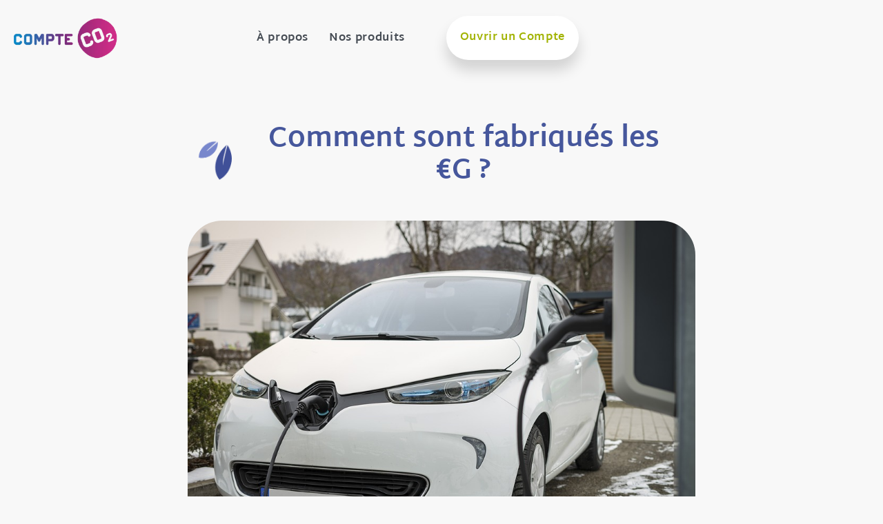

--- FILE ---
content_type: text/html; charset=utf-8
request_url: https://entreprise.compteepargneco2.com/article/comment-sont-fabriques-les-eg
body_size: 14421
content:
<!DOCTYPE html><html lang="fr"><head><meta charSet="utf-8"/><meta name="viewport" content="width=device-width, initial-scale=1.0, minimum-scale=1.0"/><meta name="author" content="Michaël Jeulin-Lagarrigue"/><meta property="og:title" content="Comment sont fabriqués les €G ? | Compte CO2"/><meta property="og:image" content="https://content.compteco2.com/wp-content/uploads/2019/08/electric-car-3935946_960_720.jpg"/><meta property="og:description" content="Un euro-vert, ou un €G, correspond à moins de CO2 dans l’atmosphère. Qui réduit, qui calcule et comment ?"/><meta property="og:url" content="https://compteco2.com/article/comment-sont-fabriques-les-eg"/><meta property="og:site_name" content="Compte CO2 - La Carte CO2, un outil de lutte pour la préservation du climat"/><meta property="og:type" content="website"/><meta property="og:locale" content="en_US"/><meta property="og:locale:alternate" content="fr_FR"/><meta property="og:website" content="https://compteco2.com/article/comment-sont-fabriques-les-eg"/><meta name="twitter:creator" content="@CompteCo2"/><meta name="twitter:image" content="https://content.compteco2.com/wp-content/uploads/2019/08/electric-car-3935946_960_720.jpg"/><meta name="twitter:card" content="summary"/><meta name="twitter:description" content="Un euro-vert, ou un €G, correspond à moins de CO2 dans l’atmosphère. Qui réduit, qui calcule et comment ?"/><meta name="twitter:title" content="Comment sont fabriqués les €G ? | Compte CO2"/><link rel="apple-touch-icon" sizes="180x180" href="/favicon-180x180.png"/><link rel="icon" type="image/png" sizes="32x32" href="/favicon-32x32.png"/><link rel="icon" type="image/png" sizes="16x16" href="/favicon-16x16.png"/><link rel="icon" type="image/x-icon" href="/favicon.ico"/><title>Comment sont fabriqués les €G ? | Compte CO2</title><script async="" src="https://www.googletagmanager.com/gtag/js?id=UA-23096875-1"></script><script>window.dataLayer = window.dataLayer || [];
function gtag(){dataLayer.push(arguments);}
gtag('js', new Date());
gtag('config', 'UA-23096875-1', { page_path: window.location.pathname });
</script><meta name="next-head-count" content="24"/><link rel="preload" href="/_next/static/css/02f6e58222eb2953.css" as="style"/><link rel="stylesheet" href="/_next/static/css/02f6e58222eb2953.css" data-n-g=""/><noscript data-n-css=""></noscript><script defer="" nomodule="" src="/_next/static/chunks/polyfills-c67a75d1b6f99dc8.js"></script><script src="/_next/static/chunks/webpack-3dad41464b7c1ed4.js" defer=""></script><script src="/_next/static/chunks/framework-5f4595e5518b5600.js" defer=""></script><script src="/_next/static/chunks/main-88478db4e83fa4a7.js" defer=""></script><script src="/_next/static/chunks/pages/_app-ad613b21c4d2e36e.js" defer=""></script><script src="/_next/static/chunks/cb1608f2-e98a29d701ffb405.js" defer=""></script><script src="/_next/static/chunks/245-f20216fc6c33b3b8.js" defer=""></script><script src="/_next/static/chunks/196-ceb3ef5facda9c87.js" defer=""></script><script src="/_next/static/chunks/839-f643d57be86d23df.js" defer=""></script><script src="/_next/static/chunks/pages/article/%5Bslug%5D-732bb532dd590545.js" defer=""></script><script src="/_next/static/pjcSH7bkQiLfSOM3EUICn/_buildManifest.js" defer=""></script><script src="/_next/static/pjcSH7bkQiLfSOM3EUICn/_ssgManifest.js" defer=""></script></head><body><div id="__next" data-reactroot=""><div class="p-0 container-fluid"><nav class="navbar-h navbar navbar-expand-md navbar-light bg-transparent"><a href="/" class="align-middle navbar-brand"><span style="box-sizing:border-box;display:inline-block;overflow:hidden;width:initial;height:initial;background:none;opacity:1;border:0;margin:0;padding:0;position:relative;max-width:100%"><span style="box-sizing:border-box;display:block;width:initial;height:initial;background:none;opacity:1;border:0;margin:0;padding:0;max-width:100%"><img style="display:block;max-width:100%;width:initial;height:initial;background:none;opacity:1;border:0;margin:0;padding:0" alt="" aria-hidden="true" src="data:image/svg+xml,%3csvg%20xmlns=%27http://www.w3.org/2000/svg%27%20version=%271.1%27%20width=%27150%27%20height=%2760%27/%3e"/></span><img alt="Compte CO2 - Logo" src="[data-uri]" decoding="async" data-nimg="intrinsic" class="d-inline-block align-middle" style="position:absolute;top:0;left:0;bottom:0;right:0;box-sizing:border-box;padding:0;border:none;margin:auto;display:block;width:0;height:0;min-width:100%;max-width:100%;min-height:100%;max-height:100%"/><noscript><img alt="Compte CO2 - Logo" srcSet="/_next/image?url=%2Fcco2.png&amp;w=256&amp;q=75 1x, /_next/image?url=%2Fcco2.png&amp;w=384&amp;q=75 2x" src="/_next/image?url=%2Fcco2.png&amp;w=384&amp;q=75" decoding="async" data-nimg="intrinsic" style="position:absolute;top:0;left:0;bottom:0;right:0;box-sizing:border-box;padding:0;border:none;margin:auto;display:block;width:0;height:0;min-width:100%;max-width:100%;min-height:100%;max-height:100%" class="d-inline-block align-middle" loading="lazy"/></noscript></span> </a><button aria-controls="navbar-h-scroll" type="button" aria-label="Toggle navigation" class="navbar-toggler collapsed"><span class="navbar-toggler-icon"></span></button><div class="navbar-h-menu navbar-collapse collapse" id="navbar-h-scroll"><a href="/about" class="navbar-h-link nav-link">À propos</a><a href="/products" class="navbar-h-link nav-link">Nos produits</a><a href="/mobile-application" title="Ouvrir un Compte" role="button" tabindex="0" class="navbar-h-link navbar-h-btn btn btn-primary">Ouvrir un Compte</a></div></nav><style type="text/css">
        .navbar-h {
          min-height: 80px;
          padding: 20px;
          z-index: 10;
        }
        #navbar-h-scroll {
          border-radius: 18px;
          background-color: antiquewhite;
        }
        .navbar-h-link {
          font-size: 1em;
          font-weight: bold;
          letter-spacing: 0.64px;
          color: #444A52;
          text-align: center;
          max-width: 150px;
          margin: auto;
        }
        .navbar-h-link.active {
          color: #405098;
          border-bottom: 3px solid #405098;
        }
        .navbar-h-btn {
          color: #A2B302;
          background: #FFFFFF;
          box-shadow: 0px 15px 20px #00000027;
          border-radius: 50px;
          border: none;
          font-size: 1em;
          font-weight: bold;
          margin-bottom: 20px !important;
          padding: 20px;
          max-width: unset;
          width: 80%;
          margin-left: 10%;
        }
        .navbar-h-btn:hover {
          background: #FFFFFF;
          color: #405098;
        }
        .navbar-h-btn:focus {
          background: #FFFFFF;
          color: #A2B302;
          opacity: 0.6;
        }
        @media (min-width: 767px) {
          #navbar-h-scroll {
            display: inline-block !important;
            background-color: transparent;
          }
          .navbar-h-menu-home {
            margin-left: 10%;
          }
          .navbar-h-menu {
            margin-left: 15%;
          }
          .navbar-h-link {
            display: inline-block;
            margin-right: 30px;
          }
          .navbar-h-btn {
            width: unset;
            margin-bottom: 0 !important;
            margin-left: 30px !important;
          }
        }
    </style><div class="focus container"><article><div class="h-headband center container-fluid"><img alt="Compte CO2 - Headband Illustration" src="/assets/images/ornaments/headband-flower-center.png" class="h-headband-background center" width="64" height="64"/><h1 class="">Comment sont fabriqués les €G ?</h1></div><style type="text/css">
        div.h-headband {
          min-height: 180px;
          margin-top: 30px;
          position: relative;
          display:flex;
          align-items: center;
        }
        div.h-headband.center {
          justify-content: center;
          text-align: center;
        }
        div.h-headband.left { justify-content: flex-start; }
        div.h-headband.right { justify-content: flex-end; }

        img.h-headband-background {
          z-index: 10;
        }
        img.h-headband-background.left {
          position: absolute;
          top: 0px,
          left: 0px;
        }
        img.h-headband-background.center {

        }
        img.h-headband-background.right {
          position: absolute;
          top: 0px,
          right: 0px;
        }

        .h-headband h1 {
          max-width: 960px;
          color: #46579C;
        }

        .h-headband.left h1
        {
          max-width: 450px;
          margin-left: 160px;
        }

        .h-headband.right h1
        {
          max-width: 450px;
          margin-right: 160px;
        }
      </style><img class="img-rounded" src="https://content.compteco2.com/wp-content/uploads/2019/08/electric-car-3935946_960_720.jpg" style="width:100%"/><div class="taglist-wrap container"><ul class="taglist-list"><a href="/category/euros-verts"><li class="taglist-item">€G</li></a><a href="/category/banque"><li class="taglist-item">Banque</li></a><a href="/category/changement-climatique"><li class="taglist-item">Changement Climatique</li></a><a href="/category/economie"><li class="taglist-item">Économie</li></a><a href="/category/monnaie"><li class="taglist-item">Monnaie</li></a></ul></div><style type="text/css">
          .taglist-wrap {
            margin: 30px 0 40px 0;
            padding: 0;
          }
          .taglist-list {
            list-style-type: none;
            margin: 0;
            padding: 0;
            overflow: hidden;
          }
          .taglist-list &gt; a {
            text-decoration: none;
            color: #7887CC;
          }
          .taglist-item {
            background-color: white;
            color: #7887CC;
            float: left;
            text-align: center;
            border-radius: 13px;
            margin-right: 20px;
            margin-top: 20px;
            font: normal normal 600 14px/25px Martel Sans;
            padding: 16px;
          }
      </style><h2><strong>Qui réduit ses émissions de CO2 et fabrique les €G ?</strong></h2>
<p><strong>Toutes les entreprises</strong> qui ne sont pas soumises aux mécanismes des quotas de CO2, et t<strong>ous les ménages</strong> peuvent calculer leurs réductions d’émissions de CO2. Vous pouvez donc <strong>vous aussi</strong> générer des €G ! Pour cela il vous suffit de vous rendre sur <a href="/article/carbon-bonus">le bilan CO2.</a></p>
<h2><strong>Comment et qui calcule les réductions d’émissions de CO2 ?</strong></h2>
<p>Le calcul est fait sur le <strong>périmètre</strong> de votre logement, et de vos voitures uniquement. Les déchets, l’alimentation, les vols en avion ou en train ne sont par conséquent pas pris en compte.</p>
<p>Le calcul porte bien en revanche sur la totalité de vos émissions bâtiment <span style="color:#ff0000"><strong>+</strong></span> transport, ce qui veut dire que si vous réduisez vos émissions sur un secteur, et les augmentez sur un autre, <strong>le résultat final</strong> peut ne pas faire apparaître de réductions d’émissions de CO2.</p>
<p>Le calcul est <strong>individuel</strong> et basé sur vos <strong>consommations réelles</strong>. Il faudra donc justifier de vos consommations d’énergie en produisant les justificatifs de ces consommations (facture d’achat de fioul ou de gaz pour la maison, contrôle technique et facture d’entretien pour les voiture).</p>
<p>La méthodologie décrit en détail le calcul. Elle justifie aussi le choix de la méthode de calcul.</p>
<p>Pour que l&#x27;impact sur le climat soit efficace,  la méthodologie a été <strong>approuvée</strong> en 2012 par la la Convention-cadre des Nations unies sur les changements climatiques (<a href="https://unfccc.int/fr" target="_blank" rel="noopener noreferrer">CCNUCC</a>) dans le cadre du protocole de Kyoto, et par l’<strong>Etat français</strong> (les administrations DGEnergieClimat et DGTrésor) dans le cadre de la loi sur les projets domestiques.</p>
<p>La méthodologie est disponible sur le site du <a href="https://www.ecologique-solidaire.gouv.fr/sites/default/files/M%C3%A9thodologie%20exp%C3%A9rimentale%20pour%20les%20foyers%20fiscaux%20et%20entreprises%20du%20secteur%20tertiaire%20modifiant%20leur%20mode%20de%20consommation%20en%20vue%20de%20r%C3%A9duire%20leurs%20%C3%A9missions%20de%20CO2.pdf" target="_blank" rel="noopener noreferrer">ministère de la transition écologique</a> et sur <a href="https://ji.unfccc.int/JIITLProject/DB/GMGWRMNOYGCDK2S9ISWRHLO0T54CT1/details" target="_blank" rel="noopener noreferrer">le site de la CCNUCC</a>.</p>
<p>Le calcul est réalisé par les équipes de Compte CO2. A terme, le calcul sera en plus vérifié par un auditeur indépendant agréé par la CCNUCC.</p>
<p>Après calcul, pour chaque tonne de CO2 en moins dans l&#x27;atmosphère, 44.60 €G sont créés et sont crédités sur le Compte CO2 du ménage.</p>
<p>N’hésitez pas à nous contacter pour plus d’information à contact@compteco2.com</p>
</article><div class="h-headband center container-fluid"><img alt="Compte CO2 - Headband Illustration" src="/assets/images/ornaments/headband-flower-center.png" class="h-headband-background center" width="64" height="64"/><h1 class="">Cela peut vous intéresser</h1></div><style type="text/css">
        div.h-headband {
          min-height: 180px;
          margin-top: 30px;
          position: relative;
          display:flex;
          align-items: center;
        }
        div.h-headband.center {
          justify-content: center;
          text-align: center;
        }
        div.h-headband.left { justify-content: flex-start; }
        div.h-headband.right { justify-content: flex-end; }

        img.h-headband-background {
          z-index: 10;
        }
        img.h-headband-background.left {
          position: absolute;
          top: 0px,
          left: 0px;
        }
        img.h-headband-background.center {

        }
        img.h-headband-background.right {
          position: absolute;
          top: 0px,
          right: 0px;
        }

        .h-headband h1 {
          max-width: 960px;
          color: #46579C;
        }

        .h-headband.left h1
        {
          max-width: 450px;
          margin-left: 160px;
        }

        .h-headband.right h1
        {
          max-width: 450px;
          margin-right: 160px;
        }
      </style><div style="margin-top:50px;margin-bottom:50px" class="listflex-wrap container"><ul class="listflex-list"><li class="listflex-item" data-id="0"><div class="h-card-img-wrap container"><img alt="Compte CO2 - ???" src="/assets/images/icons/coins/eg.png" width="185" height="185" class="h-card-img-icon"/><div class="h-card-img card"><div class="h-card-img-body card-body"><div class="card-title h5">Comment fonctionnent les euros-verts ?</div></div><div class="h-card-img-footer card-footer"><a href="/green-euro" title="Découvrir" role="button" tabindex="0" class="btn-main btn btn-primary">Découvrir</a></div></div></div><style type="text/css">
          .h-card-img-wrap {
            width: 365px;
            min-height: 335px;
            position: relative;
            margin-top: 20px;
            border: 0;
          }
          .h-card-img {
            background: #FFFFFF 0% 0% no-repeat padding-box;
            width: 100%;
            height: 100%;
            min-height: 300px;
            padding: 70px 20px 20px 20px;
            border-radius: 38px;
            text-align: center;
            border: 0;
          }
          .h-card-img .btn-main {
            width: 260px;
          }
          .h-card-img-header {
            background-color: transparent;
            border: 0;
          }
          .h-card-img-icon {
            position: absolute;
            left: 97px;
            top: -97px;
            z-index: 10;
          }
          .h-card-img-body {
            font: normal normal 300 28px/32px Martel Sans;
            color: #444A52;
            display : flex;
            align-items : center;
          }
          .h-card-img-footer {
            background-color: transparent;
            border: 0;
          }
          .p-sub {
            font: normal normal 300 13px/32px Martel Sans !important;
          }
      </style></li><li class="listflex-item" data-id="1"><div class="h-card-img-wrap container"><img alt="Compte CO2 - Objectifs" src="/assets/images/icons/coins/rocket.png" width="185" height="185" class="h-card-img-icon"/><div class="h-card-img card"><div class="h-card-img-body card-body"><div class="card-title h5">Nos objectifs et nos limites</div></div><div class="h-card-img-footer card-footer"><a href="/currency" title="Découvrir" role="button" tabindex="0" class="btn-main btn btn-primary">Découvrir</a></div></div></div><style type="text/css">
          .h-card-img-wrap {
            width: 365px;
            min-height: 335px;
            position: relative;
            margin-top: 20px;
            border: 0;
          }
          .h-card-img {
            background: #FFFFFF 0% 0% no-repeat padding-box;
            width: 100%;
            height: 100%;
            min-height: 300px;
            padding: 70px 20px 20px 20px;
            border-radius: 38px;
            text-align: center;
            border: 0;
          }
          .h-card-img .btn-main {
            width: 260px;
          }
          .h-card-img-header {
            background-color: transparent;
            border: 0;
          }
          .h-card-img-icon {
            position: absolute;
            left: 97px;
            top: -97px;
            z-index: 10;
          }
          .h-card-img-body {
            font: normal normal 300 28px/32px Martel Sans;
            color: #444A52;
            display : flex;
            align-items : center;
          }
          .h-card-img-footer {
            background-color: transparent;
            border: 0;
          }
          .p-sub {
            font: normal normal 300 13px/32px Martel Sans !important;
          }
      </style></li></ul></div><style type="text/css">
          .listflex-wrap {
            padding: 0;
          }
          .listflex-list {
            list-style-type: none;
            margin: 0;
            padding: 0;
            display: flex;
            flex-wrap: wrap;
            justify-content: space-between;
            flex-direction: row;
          }
          .listflex-item {
            position: relative;
            margin: auto;
            margin-top: 40px;
          }
          .listflex-btn-more {
            margin-top: 60px;
            min-width: 350px;
          }
      </style></div><footer class="footer-site" style="position:relative"><img alt="Compte CO2 - Footer Flower Illustration" src="/assets/images/ornaments/flower-blue-left.png" width="150" height="245" style="position:absolute;bottom:0px;right:0px"/><div class="footer-row row"><div style="margin-top:20px" class="col-md-4 col-12"><h6>Compte CO2</h6><div class="row"><div class="col-md-6 col-6"><div class="footer-links"><div class="footer-links"><a href="/card">Carte de paiement</a></div><div class="footer-links"><a href="/carbon-premium">Prime CO2</a></div><div class="footer-links"><a href="/loan">Prêt CO2</a></div><div class="footer-links"><a href="/green-euro">Euros verts</a></div></div></div><div class="col-md-4 col-6"><div class="footer-links"><div class="footer-links"><a href="/article">Articles</a></div><div class="footer-links"><a href="/category">Catégories</a></div><div class="footer-links"><a href="/about">À propos</a></div><div class="footer-links"><a href="/contact">Contact</a></div><div class="footer-links"><a href="/fortesie-delete-account">Aide</a></div></div></div><div style="margin-top:20px" class="footer-links container-fluid"><a href="/article" class="d-none"><span style="box-sizing:border-box;display:inline-block;overflow:hidden;width:initial;height:initial;background:none;opacity:1;border:0;margin:0;padding:0;position:relative;max-width:100%"><span style="box-sizing:border-box;display:block;width:initial;height:initial;background:none;opacity:1;border:0;margin:0;padding:0;max-width:100%"><img style="display:block;max-width:100%;width:initial;height:initial;background:none;opacity:1;border:0;margin:0;padding:0" alt="" aria-hidden="true" src="data:image/svg+xml,%3csvg%20xmlns=%27http://www.w3.org/2000/svg%27%20version=%271.1%27%20width=%2764%27%20height=%2764%27/%3e"/></span><img alt="Change langugage" src="[data-uri]" decoding="async" data-nimg="intrinsic" style="position:absolute;top:0;left:0;bottom:0;right:0;box-sizing:border-box;padding:0;border:none;margin:auto;display:block;width:0;height:0;min-width:100%;max-width:100%;min-height:100%;max-height:100%"/><noscript><img alt="Change langugage" srcSet="/_next/image?url=%2Fassets%2Fimages%2Fflag%2Ffr.png&amp;w=64&amp;q=75 1x, /_next/image?url=%2Fassets%2Fimages%2Fflag%2Ffr.png&amp;w=128&amp;q=75 2x" src="/_next/image?url=%2Fassets%2Fimages%2Fflag%2Ffr.png&amp;w=128&amp;q=75" decoding="async" data-nimg="intrinsic" style="position:absolute;top:0;left:0;bottom:0;right:0;box-sizing:border-box;padding:0;border:none;margin:auto;display:block;width:0;height:0;min-width:100%;max-width:100%;min-height:100%;max-height:100%" loading="lazy"/></noscript></span></a><a href="/en/article" class="cursor"><span style="box-sizing:border-box;display:inline-block;overflow:hidden;width:initial;height:initial;background:none;opacity:1;border:0;margin:0;padding:0;position:relative;max-width:100%"><span style="box-sizing:border-box;display:block;width:initial;height:initial;background:none;opacity:1;border:0;margin:0;padding:0;max-width:100%"><img style="display:block;max-width:100%;width:initial;height:initial;background:none;opacity:1;border:0;margin:0;padding:0" alt="" aria-hidden="true" src="data:image/svg+xml,%3csvg%20xmlns=%27http://www.w3.org/2000/svg%27%20version=%271.1%27%20width=%2764%27%20height=%2764%27/%3e"/></span><img alt="Change langugage" src="[data-uri]" decoding="async" data-nimg="intrinsic" style="position:absolute;top:0;left:0;bottom:0;right:0;box-sizing:border-box;padding:0;border:none;margin:auto;display:block;width:0;height:0;min-width:100%;max-width:100%;min-height:100%;max-height:100%"/><noscript><img alt="Change langugage" srcSet="/_next/image?url=%2Fassets%2Fimages%2Fflag%2Fen.png&amp;w=64&amp;q=75 1x, /_next/image?url=%2Fassets%2Fimages%2Fflag%2Fen.png&amp;w=128&amp;q=75 2x" src="/_next/image?url=%2Fassets%2Fimages%2Fflag%2Fen.png&amp;w=128&amp;q=75" decoding="async" data-nimg="intrinsic" style="position:absolute;top:0;left:0;bottom:0;right:0;box-sizing:border-box;padding:0;border:none;margin:auto;display:block;width:0;height:0;min-width:100%;max-width:100%;min-height:100%;max-height:100%" loading="lazy"/></noscript></span></a></div></div></div><div style="margin-top:20px" class="col-md-4 col-6"><h6>Blog</h6><h5>Comment fonctionne l&#x27;Euro-Vert ?</h5><p>La monnaie euro-vert est une innovation monétaire dédiée à lutter contre le changement climatique. Un euro-vert est toujours adossé à une réduction d&#x27;émissions de CO2, ce qui garanti son efficacité climatique. On vous explique comment fonctionne l&#x27;euro-vert.</p><div style="display:inline" class="btn-arrow-label container"><a class="footer-links" href="/article">Nos articles</a></div></div><div style="margin-top:20px" class="col-md-3 col-6"><h6>Contact</h6><p><svg aria-hidden="true" focusable="false" data-prefix="fas" data-icon="map-marker-alt" class="svg-inline--fa fa-map-marker-alt icon-left" role="img" xmlns="http://www.w3.org/2000/svg" viewBox="0 0 384 512"><path fill="currentColor" d="M172.268 501.67C26.97 291.031 0 269.413 0 192 0 85.961 85.961 0 192 0s192 85.961 192 192c0 77.413-26.97 99.031-172.268 309.67-9.535 13.774-29.93 13.773-39.464 0zM192 272c44.183 0 80-35.817 80-80s-35.817-80-80-80-80 35.817-80 80 35.817 80 80 80z"></path></svg>Adresse : 65 place Nicolas Copernic 29280 Plouzané</p><p><svg aria-hidden="true" focusable="false" data-prefix="fas" data-icon="envelope" class="svg-inline--fa fa-envelope icon-left" role="img" xmlns="http://www.w3.org/2000/svg" viewBox="0 0 512 512"><path fill="currentColor" d="M502.3 190.8c3.9-3.1 9.7-.2 9.7 4.7V400c0 26.5-21.5 48-48 48H48c-26.5 0-48-21.5-48-48V195.6c0-5 5.7-7.8 9.7-4.7 22.4 17.4 52.1 39.5 154.1 113.6 21.1 15.4 56.7 47.8 92.2 47.6 35.7.3 72-32.8 92.3-47.6 102-74.1 131.6-96.3 154-113.7zM256 320c23.2.4 56.6-29.2 73.4-41.4 132.7-96.3 142.8-104.7 173.4-128.7 5.8-4.5 9.2-11.5 9.2-18.9v-19c0-26.5-21.5-48-48-48H48C21.5 64 0 85.5 0 112v19c0 7.4 3.4 14.3 9.2 18.9 30.6 23.9 40.7 32.4 173.4 128.7 16.8 12.2 50.2 41.8 73.4 41.4z"></path></svg>Email : contact@compteco2.com</p><div style="margin-top:20px;justify-content:start" class="listflex-wrap container"><ul class="listflex-list"><li class="listflex-item" data-id="0"><div class="social-icons"><a class="twitter" href="https://twitter.com/compteco2" title="Suivez Compte CO2 sur Twitter" target="_blank" rel="noreferrer"><span style="box-sizing:border-box;display:inline-block;overflow:hidden;width:initial;height:initial;background:none;opacity:1;border:0;margin:0;padding:0;position:relative;max-width:100%"><span style="box-sizing:border-box;display:block;width:initial;height:initial;background:none;opacity:1;border:0;margin:0;padding:0;max-width:100%"><img style="display:block;max-width:100%;width:initial;height:initial;background:none;opacity:1;border:0;margin:0;padding:0" alt="" aria-hidden="true" src="data:image/svg+xml,%3csvg%20xmlns=%27http://www.w3.org/2000/svg%27%20version=%271.1%27%20width=%2764%27%20height=%2764%27/%3e"/></span><img alt="Compte CO2 - Twitter" src="[data-uri]" decoding="async" data-nimg="intrinsic" style="position:absolute;top:0;left:0;bottom:0;right:0;box-sizing:border-box;padding:0;border:none;margin:auto;display:block;width:0;height:0;min-width:100%;max-width:100%;min-height:100%;max-height:100%"/><noscript><img alt="Compte CO2 - Twitter" srcSet="/_next/image?url=%2Fassets%2Fimages%2Ficons%2Fsocial%2Ftwitter.png&amp;w=64&amp;q=75 1x, /_next/image?url=%2Fassets%2Fimages%2Ficons%2Fsocial%2Ftwitter.png&amp;w=128&amp;q=75 2x" src="/_next/image?url=%2Fassets%2Fimages%2Ficons%2Fsocial%2Ftwitter.png&amp;w=128&amp;q=75" decoding="async" data-nimg="intrinsic" style="position:absolute;top:0;left:0;bottom:0;right:0;box-sizing:border-box;padding:0;border:none;margin:auto;display:block;width:0;height:0;min-width:100%;max-width:100%;min-height:100%;max-height:100%" loading="lazy"/></noscript></span></a></div></li><li class="listflex-item" data-id="1"><div class="social-icons"><a class="linkedin" href="https://www.linkedin.com/company/compteco2" title="Suivez Compte CO2 sur Linkedin" target="_blank" rel="noreferrer"><span style="box-sizing:border-box;display:inline-block;overflow:hidden;width:initial;height:initial;background:none;opacity:1;border:0;margin:0;padding:0;position:relative;max-width:100%"><span style="box-sizing:border-box;display:block;width:initial;height:initial;background:none;opacity:1;border:0;margin:0;padding:0;max-width:100%"><img style="display:block;max-width:100%;width:initial;height:initial;background:none;opacity:1;border:0;margin:0;padding:0" alt="" aria-hidden="true" src="data:image/svg+xml,%3csvg%20xmlns=%27http://www.w3.org/2000/svg%27%20version=%271.1%27%20width=%2764%27%20height=%2764%27/%3e"/></span><img alt="Compte CO2 - Linkedin" src="[data-uri]" decoding="async" data-nimg="intrinsic" style="position:absolute;top:0;left:0;bottom:0;right:0;box-sizing:border-box;padding:0;border:none;margin:auto;display:block;width:0;height:0;min-width:100%;max-width:100%;min-height:100%;max-height:100%"/><noscript><img alt="Compte CO2 - Linkedin" srcSet="/_next/image?url=%2Fassets%2Fimages%2Ficons%2Fsocial%2Flinkedin.png&amp;w=64&amp;q=75 1x, /_next/image?url=%2Fassets%2Fimages%2Ficons%2Fsocial%2Flinkedin.png&amp;w=128&amp;q=75 2x" src="/_next/image?url=%2Fassets%2Fimages%2Ficons%2Fsocial%2Flinkedin.png&amp;w=128&amp;q=75" decoding="async" data-nimg="intrinsic" style="position:absolute;top:0;left:0;bottom:0;right:0;box-sizing:border-box;padding:0;border:none;margin:auto;display:block;width:0;height:0;min-width:100%;max-width:100%;min-height:100%;max-height:100%" loading="lazy"/></noscript></span></a></div></li><li class="listflex-item" data-id="2"><div class="social-icons"><a class="facebook" href="https://www.facebook.com/CompteCO2" title="Suivez Compte CO2 sur  Facebook" target="_blank" rel="noreferrer"><span style="box-sizing:border-box;display:inline-block;overflow:hidden;width:initial;height:initial;background:none;opacity:1;border:0;margin:0;padding:0;position:relative;max-width:100%"><span style="box-sizing:border-box;display:block;width:initial;height:initial;background:none;opacity:1;border:0;margin:0;padding:0;max-width:100%"><img style="display:block;max-width:100%;width:initial;height:initial;background:none;opacity:1;border:0;margin:0;padding:0" alt="" aria-hidden="true" src="data:image/svg+xml,%3csvg%20xmlns=%27http://www.w3.org/2000/svg%27%20version=%271.1%27%20width=%2764%27%20height=%2764%27/%3e"/></span><img alt="Compte CO2 - Facebook" src="[data-uri]" decoding="async" data-nimg="intrinsic" style="position:absolute;top:0;left:0;bottom:0;right:0;box-sizing:border-box;padding:0;border:none;margin:auto;display:block;width:0;height:0;min-width:100%;max-width:100%;min-height:100%;max-height:100%"/><noscript><img alt="Compte CO2 - Facebook" srcSet="/_next/image?url=%2Fassets%2Fimages%2Ficons%2Fsocial%2Ffacebook.png&amp;w=64&amp;q=75 1x, /_next/image?url=%2Fassets%2Fimages%2Ficons%2Fsocial%2Ffacebook.png&amp;w=128&amp;q=75 2x" src="/_next/image?url=%2Fassets%2Fimages%2Ficons%2Fsocial%2Ffacebook.png&amp;w=128&amp;q=75" decoding="async" data-nimg="intrinsic" style="position:absolute;top:0;left:0;bottom:0;right:0;box-sizing:border-box;padding:0;border:none;margin:auto;display:block;width:0;height:0;min-width:100%;max-width:100%;min-height:100%;max-height:100%" loading="lazy"/></noscript></span></a></div></li></ul></div><style type="text/css">
          .listflex-wrap {
            padding: 0;
          }
          .listflex-list {
            list-style-type: none;
            margin: 0;
            padding: 0;
            display: flex;
            flex-wrap: wrap;
            justify-content: space-between;
            flex-direction: row;
          }
          .listflex-item {
            position: relative;
            margin: auto;
            margin-top: 40px;
          }
          .listflex-btn-more {
            margin-top: 60px;
            min-width: 350px;
          }
      </style></div></div><div style="text-align:center;margin-top:20px" class="footer-links container-fluid"><a href="/pol-data">Données Personnelles</a> <!-- -->-<!-- --> <a href="/assets/docs/cgu.pdf" target="_blank" rel="noopener noreferrer">CGU</a> </div></footer><style type="text/css">
      .footer-site
      {
        background-color: #EFECEC;
        padding: 40px 60px 60px 60px;
        font-size: 15px;
        line-height: 24px;
        color: #737373;
        margin-top: 60px;
      }
      .footer-site h6
      {
        color: black;
        font: normal normal 600 20px/26px Martel Sans;
        letter-spacing: 0px;
        color: #444A52;
      }
      .footer-site h5
      {
        font: normal normal 600 17px/26px Martel Sans;
        color: #A2B302;
      }
      .footer-site p
      {
        text-align: left;
        font: normal normal normal 13px/18px Martel Sans;
        letter-spacing: 0px;
        color: #444A52;
      }
      .footer-links a {
        font: normal normal normal 14px/28px Martel Sans;
        color:#A2B302;
        text-decoration:none;
      }
      .footer-links a:hover
      {
        color:#405098;
        text-decoration:none;
      }
      .footer-links a:focus
      {
        color:#A2B302;
        opacity: 0.6;
      }
      .footer-links
      {
        padding-left:0;
        list-style:none
      }

      .icon-left {
        width: 20px;
        height: 20px;
        margin-right: 5px;
        color: #A2B302;
      }

      .footer-links.inline li { display:inline-block }
      .footer-site .social-icons {
        margin-top: 30px;
        text-align:left ;
      }
      .footer-site .social-icons a
      {
        width:40px;
        height:40px;
        line-height:40px;
        margin-left:6px;
        margin-right:0
      }
      .footer-site .social-icons a:hover
      {
        color: blue;
        color: #9cadf1;
      }
    </style></div></div><script id="__NEXT_DATA__" type="application/json">{"props":{"pageProps":{"article":{"author":"Jean Luc Baradat","categories":[{"name":"€G","link":"/category/euros-verts"},{"name":"Banque","link":"/category/banque"},{"name":"Changement Climatique","link":"/category/changement-climatique"},{"name":"Économie","link":"/category/economie"},{"name":"Monnaie","link":"/category/monnaie"}],"content":"\u003ch2\u003e\u003cstrong\u003eQui réduit ses émissions de CO2 et fabrique les €G ?\u003c/strong\u003e\u003c/h2\u003e\n\u003cp\u003e\u003cstrong\u003eToutes les entreprises\u003c/strong\u003e qui ne sont pas soumises aux mécanismes des quotas de CO2, et t\u003cstrong\u003eous les ménages\u003c/strong\u003e peuvent calculer leurs réductions d’émissions de CO2. Vous pouvez donc \u003cstrong\u003evous aussi\u003c/strong\u003e générer des €G ! Pour cela il vous suffit de vous rendre sur \u003cLinkT href=\"/article/carbon-bonus\"\u003ele bilan CO2.\u003c/LinkT\u003e\u003c/p\u003e\n\u003ch2\u003e\u003cstrong\u003eComment et qui calcule les réductions d’émissions de CO2 ?\u003c/strong\u003e\u003c/h2\u003e\n\u003cp\u003eLe calcul est fait sur le \u003cstrong\u003epérimètre\u003c/strong\u003e de votre logement, et de vos voitures uniquement. Les déchets, l’alimentation, les vols en avion ou en train ne sont par conséquent pas pris en compte.\u003c/p\u003e\n\u003cp\u003eLe calcul porte bien en revanche sur la totalité de vos émissions bâtiment \u003cspan style=\"color: #ff0000;\"\u003e\u003cstrong\u003e+\u003c/strong\u003e\u003c/span\u003e transport, ce qui veut dire que si vous réduisez vos émissions sur un secteur, et les augmentez sur un autre, \u003cstrong\u003ele résultat final\u003c/strong\u003e peut ne pas faire apparaître de réductions d’émissions de CO2.\u003c/p\u003e\n\u003cp\u003eLe calcul est \u003cstrong\u003eindividuel\u003c/strong\u003e et basé sur vos \u003cstrong\u003econsommations réelles\u003c/strong\u003e. Il faudra donc justifier de vos consommations d’énergie en produisant les justificatifs de ces consommations (facture d’achat de fioul ou de gaz pour la maison, contrôle technique et facture d’entretien pour les voiture).\u003c/p\u003e\n\u003cp\u003eLa méthodologie décrit en détail le calcul. Elle justifie aussi le choix de la méthode de calcul.\u003c/p\u003e\n\u003cp\u003ePour que l'impact sur le climat soit efficace,  la méthodologie a été \u003cstrong\u003eapprouvée\u003c/strong\u003e en 2012 par la la Convention-cadre des Nations unies sur les changements climatiques (\u003cLinkT href=\"https://unfccc.int/fr\"\u003eCCNUCC\u003c/LinkT\u003e) dans le cadre du protocole de Kyoto, et par l’\u003cstrong\u003eEtat français\u003c/strong\u003e (les administrations DGEnergieClimat et DGTrésor) dans le cadre de la loi sur les projets domestiques.\u003c/p\u003e\n\u003cp\u003eLa méthodologie est disponible sur le site du \u003cLinkT href=\"https://www.ecologique-solidaire.gouv.fr/sites/default/files/M%C3%A9thodologie%20exp%C3%A9rimentale%20pour%20les%20foyers%20fiscaux%20et%20entreprises%20du%20secteur%20tertiaire%20modifiant%20leur%20mode%20de%20consommation%20en%20vue%20de%20r%C3%A9duire%20leurs%20%C3%A9missions%20de%20CO2.pdf\"\u003eministère de la transition écologique\u003c/LinkT\u003e et sur \u003cLinkT href=\"https://ji.unfccc.int/JIITLProject/DB/GMGWRMNOYGCDK2S9ISWRHLO0T54CT1/details\"\u003ele site de la CCNUCC\u003c/LinkT\u003e.\u003c/p\u003e\n\u003cp\u003eLe calcul est réalisé par les équipes de Compte CO2. A terme, le calcul sera en plus vérifié par un auditeur indépendant agréé par la CCNUCC.\u003c/p\u003e\n\u003cp\u003eAprès calcul, pour chaque tonne de CO2 en moins dans l'atmosphère, 44.60 €G sont créés et sont crédités sur le Compte CO2 du ménage.\u003c/p\u003e\n\u003cp\u003eN’hésitez pas à nous contacter pour plus d’information à contact@compteco2.com\u003c/p\u003e\n","date":"2019-08-23T10:13:21+00:00","excerpt":"Un euro-vert, ou un €G, correspond à moins de CO2 dans l’atmosphère. Qui réduit, qui calcule et comment ?","img":"https://content.compteco2.com/wp-content/uploads/2019/08/electric-car-3935946_960_720.jpg","lang":"fr","link":"/article/comment-sont-fabriques-les-eg","slug":"comment-sont-fabriques-les-eg","title":"Comment sont fabriqués les €G ?"},"_nextI18Next":{"initialI18nStore":{"fr":{"common":{"404":{"title":"C’est embêtant… cette page n’existe pas","subtitle":"Mais comme pour le changement climatique, il n’est pas trop tard ! Vous trouverez peut-être la solution sur l’une des pages suivantes ?"},"bank":{"bank_card":"Carte de paiement","bonus_co2":"Prime CO2","loan_co2":"Prêt CO2","green_euro":"Euros verts"},"cookie":{"btn_accept":"J'ai compris","btn_decline":"Non Merci","desc":"Ce site utilise des cookies, qui n'ont aucune finalité commerciale, et qui servent uniquement à améliorer la fluidité de votre navigation."},"about":"À propos","about_us":"À propos de nous","articles":"Articles","contact":"Contact","manifesto":"Manifeste","our_products":"Nos produits","langs":{"en":"English","fr":"French"},"action":{"access_account":"Accéder à mon compte","compute_carbone_footprint":"Calculer mon empreinte carbone","enter":"Entrer","open_account":"Ouvrir un Compte","submit":"Envoyer","read_more":"Cela peut vous intéresser","see_more":"Voir Plus"},"user":{"BIC":"BIC","BIC_feedback":"Le BIC saisi n'est pas valide","BIC_placeholder":"TRZOFR21XXX","contact_failed":"Erreur d'envois - contactez nous sur contact@compteco2.com","contact_success":"Votre message a bien été envoyé.","email":"E-mail","email_feedback":"Veuillez entrer une addresse email valide.","email_placeholder":"nom@exemple.com","email_privacy":"Nous ne partagerons jamais votre e-mail avec quelqu'un d'autre.","error":"Opération non effectué - essayez ultérieurement.","firstname":"Prénom","firstname_placeholder":"Jean","IBAN":"IBAN","IBAN_feedback":"L'IBAN saisi n'est pas valide","IBAN_placeholder":"FR76 0000 0000 0000 0000 0000 000","lastname":"Nom de famille","lastname_placeholder":"Dupont","login":"Connexion","name":"Nom","name_full":"Nom complet","name_feedback":"Merci d'entrer un nom valide. Aucun caractère spécial autorisé.","message_feedback":"Veuillez saisir votre texte, au moins 50 caractères.","password":"Mot de passe","password_feedback":"TODO","password_migrate":"Définissez votre nouveau mot de passe (6 caractères minimum)","password_placeholder":"******","password_change":"Changement du mot de passe","password_confirm":"Confirmation du mot de passe","password_confirm_feedback":"TODO","phone":"Numéro de téléphone","phone_feedback":"Numéro de téléphone non valide","phone_placeholder":"06 00 00 00 00","phone_privacy":"Nous ne partagerons jamais votre numéro de téléphone.","signup":"S'enregistrer","success":"Opération effectuée avec succès"}},"footer":{"title":"Compte CO2","on":"Suivez Compte CO2 sur","articles":"Articles","our_articles":"Nos articles","categories":"Catégories","contact":"Contact","unsubscribe":"Aide","address":"Adresse : 65 place Nicolas Copernic 29280 Plouzané","legals":"Mentions Légales","cgu":"CGU","pol_data":"Données Personnelles","cgu_treezor":"CGU (Treezor)","cgu_treezor_link":"https://www.treezor.com/fr/cgu-conditions-generale-dutilisation/","blog":{"title":"Blog","subtitle":"Comment fonctionne l'Euro-Vert ?","text":"La monnaie euro-vert est une innovation monétaire dédiée à lutter contre le changement climatique. Un euro-vert est toujours adossé à une réduction d'émissions de CO2, ce qui garanti son efficacité climatique. On vous explique comment fonctionne l'euro-vert."}},"card_img":{"article":{"img":{"src":"/assets/images/icons/coins/contract.png","alt":"Compte CO2 - Blog"},"title":"Notre blog sur le monde bancaire et l’urgence climatique","footer":{"href":"/article","name":"Découvrir"}},"business_account":{"img":{"src":"/assets/images/icons/coins/business-account.png","alt":"Compte CO2 - Compte Entreprise"},"title":"Entrainez vos parties prenantes dans la lutte contre le changement climatique","footer":{"href":"/business-account","name":"Compte Entreprise"}},"carbon_bonus":{"img":{"src":"/assets/images/icons/coins/premium.png","alt":"Compte CO2 - Prime Carbone"},"title":"Soyez récompensé grâce à nos primes","footer":{"href":"/carbon-premium","name":"Nos primes"}},"carbon_bonus_home":{"img":{"src":"/assets/images/icons/coins/tree.png","alt":"Compte CO2 - Bonus"},"title":"Via une prime carbone versée directement sur votre compte CO2* \u003cp className=\"p-sub\"\u003e(*sous condition de fidelité)\u003c/p\u003e","footer":{"href":"/carbon-premium","name":"Demande de Prime"}},"carbon_offset":{"img":{"src":"/assets/images/icons/coins/legal.png","alt":"Compte CO2 - Compensation Entreprise"},"title":"Compenser les émissions de CO2 de votre entreprise","footer":{"href":"/carbon-offset","name":"Compenser vos émissions"}},"carbon_footprint":{"img":{"src":"/assets/images/icons/coins/carbon-footprint.png","alt":"Compte CO2 - Bilan Carbone"},"title":"Faites votre bilan carbone","footer":{"href":"/carbon-footprint","name":"Faire mon bilan carbone"}},"card":{"img":{"src":"/assets/images/icons/coins/card-cco2.png","alt":"Compte CO2 - Notre Carte de paiement pour économiser du CO2"},"title":"Notre Carte de paiement pour économiser du CO2","footer":{"href":"/card","name":"Ma carte de paiement"}},"currency":{"img":{"src":"/assets/images/icons/coins/rocket.png","alt":"Compte CO2 - Objectifs"},"title":"Nos objectifs et nos limites","footer":{"href":"/currency","name":"Découvrir"}},"green_euro":{"img":{"src":"/assets/images/icons/coins/eg.png","alt":"Compte CO2 - ???"},"title":"Comment fonctionnent les euros-verts ?","footer":{"href":"/green-euro","name":"Découvrir"}},"history":{"img":{"src":"/assets/images/icons/coins/workflow.png","alt":"Compte CO2 - Histoire"},"title":"Notre histoire","footer":{"href":"/history","name":"Découvrir"}},"loan_home":{"img":{"src":"/assets/images/icons/coins/electric_car.png","alt":"Compte CO2 - Prêt"},"title":"En vous proposant un \u003cstrong\u003eprêt autour de 0,5%\u003c/strong\u003e pour financer votre projet vert","footer":{"href":"/loan","name":"Demande de Prêt"}},"loan":{"img":{"src":"/assets/images/icons/coins/loan.png","alt":"Compte CO2 - Les Prêts €G"},"title":"Nos prêts pour décarboner l’économie","footer":{"href":"/loan","name":"Comment ça marche ?"}},"loan_heating":{"img":{"src":"/assets/images/icons/coins/loan-heater.png","alt":"Compte CO2 - Prêt vieille chaudière"},"title":"Notre offre de prêt pour changer de chaudière","footer":{"href":"/loan-heater","name":"Changer ma chaudière"}},"manifesto":{"img":{"src":"/assets/images/icons/coins/team.png","alt":"Compte CO2 - Manifeste"},"title":"Manifeste","footer":{"href":"/manifesto","name":"Découvrir"}}},"headers":{"about":{"title":"Les dessous du Compte CO2","desc":"Toutes les informations relatives à l'histoire du Compte CO2, sa vision et son mode de fonctionnement sont présentées de manière transparente.","img":"https://www.compteco2.com/social-bann.png","url":"/about"},"articles":{"title":"Liste des articles du blog","desc":"Nous présentons sur cette page tous les articles permettant de comprendre le fonctionnement des euros-verts, le rôle essentiel de la monnaie dans nos sociétés, et aussi toutes les informations qui vous permettrons de réduire vos émissions de CO2.","img":"https://www.compteco2.com/social-bann.png","url":"/article"},"business_account":{"title":"Compte CO2 pour les entreprises : entrainez vos parties prenantes dans la lutte contre le changement climatique","desc":"Impliquez vos salariés, réduisez vos émissions et recevez des euros verts, compensez vos émissions.","img":"https://www.compteco2.com/social-bann.png","url":"/business-account"},"carbon_offset":{"title":"Soyez récompensés pour vos réductions d'émissions de CO2 avec la prime carbone","desc":"A chaque fois que vous réduisez vos émissions de CO2, vous créez des euros-verts, que vous recevez sur votre Compte CO2. C'est votre prime Carbone.","img":"https://www.compteco2.com/social-bann.png","url":"/carbon-offset"},"carbon_premium":{"title":"Agissez aujourd’hui pour le climat par un geste simple : compensez vos émissions !","desc":"En compensant tout ou partie de vos émissions, vous payez quelqu’un pour réduire à votre place. C’est un premier bon début pour le climat.","img":"https://www.compteco2.com/social-bann.png","url":"/carbon-premium"},"card":{"title":"La Carte CO2, une carte de paiement classique pour utiliser les euros-verts","desc":"Avec les euros-verts, et la carte de paiement CO2 associée, vous pouvez agir au quotidien pour lutter contre le réchauffement climatique.","img":"https://www.compteco2.com/social-bann.png","url":"/card"},"categories":{"title":"Liste des catégories du blog","desc":"Pour un repérage plus facile des articles que nous publions, nous les avons classés dans les rubriques ci-dessous. Bonne lecture !","img":"https://www.compteco2.com/social-bann.png","url":"/category"},"contact":{"title":"Contacter Compte CO2","desc":"Pour obtenir des informations sur le fonctionnement du premier compte en euros-verts, ou nouer un partenariat.","img":"https://www.compteco2.com/social-bann.png","url":"/contact"},"currency":{"title":"Pourquoi une nouvelle monnaie ?","desc":"L'ajout de monnaies complémentaires permet de limiter les effets négatifs des crises économiques et de stabiliser les économies, d'où l'idée d'ajouter un euro-vert pour  sauver le climat.","img":"https://www.compteco2.com/social-bann.png","url":"/currency"},"green_euro":{"title":"Comment fonctionne la monnaie verte ?","desc":"La monnaie est au coeur de nos vies en société. Ajouter une forme verte à l'euro, adossée à des réductions d'émissions de CO2, permet à tous d'agir au quotidien pour préserver le climat.","img":"https://www.compteco2.com/social-bann.png","url":"/green-euro"},"fortesie_delete_account":{"title":"Supprimez définitivement votre compte","desc":"Supprimez définitivement votre compte en suivant ces étapes.","img":"https://www.compteco2.com/social-bann.png","url":"/fortesie-delete-account"},"green_euro_intro":{"title":"Le premier compte en euros-verts","desc":"Un euro-vert est un euro adossé à une réduction d'émission de CO2 afin de nous inciter à agir en faveur du climat.","img":"https://www.compteco2.com/social-bann.png","url":"/green-euro-intro"},"history":{"title":"L'euro-vert, une innovation monétaire qui a plus de 10 ans!","desc":"L'idée d'introduire un mécanisme incitatif, plutôt que punitif, est à l'origine de l'invention de l'euro-vert.","img":"https://www.compteco2.com/social-bann.png","url":"/history"},"home":{"title":"Bienvenue dans une société sobre en carbone !","desc":"Avec Compte CO2, agissez au quotidien pour le climat en utilisant des euros-verts, des euros adossés à des réductions d'émissions de CO2.","img":"https://www.compteco2.com/social-bann.png","url":"/"},"loan":{"title":"Le Prêt euros-verts pour migrer vers une société sans carbone","desc":"Avec un prêt en euros-verts, c'est votre équipement qui rembourse votre crédit ! Vous migrez vers une société sobre en CO2 à moindre coût.","img":"https://www.compteco2.com/social-bann.png","url":"/loan"},"loan_heater":{"title":"Un prêt en euros-verts pour remplacer votre chaudière au fioul","desc":"Il est temps de mettre à la retraite votre chaudière au fioul et de la remplacer par une pompe à chaleur qui n'émet pas de CO2 ! Avec notre prêt en euros-verts, le taux est autour de 0.5%. Imbattable !","img":"https://www.compteco2.com/social-bann.png","url":"/loan-heater"},"lost":{"title":"Compte CO2, les paiements en euros-verts pour le climat - 404 Not Found","desc":"Avec le Compte CO2, vous signalez à vos interlocuteurs, par vos paiements en euros-verts, que vous êtes engagés pour le climat.","img":"https://www.compteco2.com/social-bann.png","url":"/404"},"manifesto":{"title":"Manifeste pour une société sobre en CO2","desc":"L'innovation monétaire est un outil économique rare, qui est aussi une innovation sociale. A vous donc de vous en emparez ! Utilisez les euros-verts !","img":"https://www.compteco2.com/social-bann.png","url":"/manifesto"},"migrate":{"title":"Définissez votre nouveau mot de passe","desc":"Définissez votre nouveau mot de passe et accédez aux nouvelles applications CCO2","img":"https://www.compteco2.com/social-bann.png","url":"/migrate"},"mobile_application":{"title":"L'application Compte CO2 et les euros-verts","desc":"L'application Compte CO2 est une compte vert facilitant l'usage des euros-verts au quotidien en permettant les paiements instantanés ou par carte de paiement.","img":"https://www.compteco2.com/social-bann.png","url":"/mobile-application"},"pol_data":{"title":"Conditions générales","desc":"Produits et services pour les particuliers - Politique de Protection des Données Personnelles","img":"https://www.compteco2.com/social-bann.png","url":"/pol-data"},"products":{"title":"Tous nos produits disponibles en euros-verts","desc":"Compte CO2 a développé toutes une gamme de produits pour favoriser l'usage des euros-verts, et constituer une grande communauté de héros du climat.","img":"https://www.compteco2.com/social-bann.png","url":"/products"},"reset_password":{"title":"Mot de passe perdu","desc":"Vous avez oublié ou perdu votre mot de passe pour utiliser vos euros-verts ? Pas d'inquiétude, vous pouvez en créer un autre immédiatement.","img":"https://www.compteco2.com/social-bann.png","url":"/reset-password"},"transaction":{"title":"Transférer vos euros-verts ou ouvrir un Compte CO2 ?","desc":"Vous avez reçu un virement en euros-verts. Pour les utiliser, vous pouvez soit télécharger l'App Compte CO2, soit saisir l'IBAN sur lequel vous voulez recevoir votre argent.","img":"https://www.compteco2.com/social-bann.png","url":"/transaction"}}},"en":{"common":{"404":{"title":"Oups... this page does not exist ","subtitle":"But as with climate change, it is not too late! You may find the solution on one of the following pages?"},"bank":{"bank_card":"Payment Card","bonus_co2":"CO2 bonus","loan_co2":"€G loans","green_euro":"Green-Euros"},"cookie":{"btn_accept":"Got it","btn_decline":"Decline","desc":"This site uses cookies, which have no commercial purpose, and which are only used to improve the fluidity of your navigation."},"about":"About","about_us":"About us","articles":"Blog","contact":"Contact","manifesto":"Manifesto","our_products":"Our products","langs":{"en":"English","fr":"French"},"action":{"access_account":"Go to my account","compute_carbone_footprint":"Calculate my carbon footprint","enter":"Enter","open_account":"Sign Up","submit":"Send","read_more":"You may be interested","see_more":"More info"},"user":{"BIC":"BIC","BIC_feedback":"The BIC entered is not valid","BIC_placeholder":"TRZOFR21XXX","contact_failed":"Sending error - contact us at contact@compteco2.com","contact_success":"Your message has been sent.","email":"E-mail","email_feedback":"Please enter a valid email address.","email_placeholder":"nom@exemple.com","email_privacy":"We will never share your email with anyone.","error":"Operation not performed - try again later.","firstname":"First Name","firstname_placeholder":"Jean","IBAN":"IBAN","IBAN_feedback":"The IBAN entered is not valid","IBAN_placeholder":"FR76 0000 0000 0000 0000 0000 000","lastname":"Last name","lastname_placeholder":"Dupont","login":"Connect","name":"Name","name_full":"Full name","name_feedback":"Please enter a valid name. No special characters allowed.","message_feedback":"Please enter your text, at least 50 characters.","password":"Password","password_feedback":"TODO","password_migrate":"Set your new password (6 chars minimum)","password_placeholder":"******","password_change":"Change password","password_confirm":"Password confirmation","password_confirm_feedback":"TODO","phone":"Telephone number","phone_feedback":"Invalid telephone number","phone_placeholder":"06 00 00 00 00","phone_privacy":"We will never share your phone number.","signup":"Sign up","success":"Operation successfully completed"}},"footer":{"title":"Compte CO2","on":"Follow Compte CO2 on","articles":"Articles","our_articles":"Our articles","categories":"Categories","contact":"Contact","unsubscribe":"Help","address":"Address : 65 place Nicolas Copernic 29280 Plouzané","legals":"Legal Terms","legals_link":"","cgu":"GTC","pol_data":"Privacy Policy","cgu_treezor":"GTC (Treezor)","cgu_treezor_link":"https://www.treezor.com/general-terms-conditions-of-use/","blog":{"title":"Blog","subtitle":"How does the green-euro work?","text":"The green-euro currency is a monetary innovation dedicated to the fight against climate change. A green-euro is always backed by a reduction in CO2 emissions, which guarantees its climate effectiveness. We explain how the green-euro works."}},"card_img":{"article":{"img":{"src":"/assets/images/icons/coins/contract.png","alt":"Compte CO2 - Blog"},"title":"Our blog on banking and the climate emergency","footer":{"href":"/en/article","name":"Discover"}},"business_account":{"img":{"src":"/assets/images/icons/coins/business-account.png","alt":"Compte CO2 - Business Account"},"title":"Lead your stakeholders in the fight against climate change","footer":{"href":"/en/business-account","name":"Business Account"}},"carbon_bonus":{"img":{"src":"/assets/images/icons/coins/premium.png","alt":"Compte CO2 - Carbon Premium"},"title":"Get rewarded with our bonuses","footer":{"href":"/en/carbon-premium","name":"Our bonuses"}},"carbon_bonus_home":{"img":{"src":"/assets/images/icons/coins/tree.png","alt":"Compte CO2 - Premium"},"title":"Via a carbon bonus paid directly into your CO2 Account* \u003cp className=\"p-sub\"\u003e( * conditional on loyalty )\u003c/p\u003e","footer":{"href":"/en/carbon-premium","name":"Request for bonus"}},"carbon_footprint":{"img":{"src":"/assets/images/icons/coins/carbon-footprint.png","alt":"Compte CO2 - Carbon Footprint"},"title":" Evaluate your carbon footprint","footer":{"href":"/en/carbon-footprint","name":"My carbon footprint"}},"carbon_offset":{"img":{"src":"/assets/images/icons/coins/legal.png","alt":"Compte CO2 - Company Compensation"},"title":"Offset your company's CO2 emissions","footer":{"href":"/en/carbon-offset","name":"Offset your emissions"}},"card":{"img":{"src":"/assets/images/icons/coins/card-cco2.png","alt":"Compte CO2 - Our payment card to save CO2"},"title":"Our payment card to save CO2","footer":{"href":"/en/card","name":"My payment card"}},"currency":{"img":{"src":"/assets/images/icons/coins/rocket.png","alt":"Compte CO2 - Goals"},"title":"Our goals and limits","footer":{"href":"/en/currency","name":"Discover"}},"green_euro":{"img":{"src":"/assets/images/icons/coins/eg.png","alt":"Compte CO2 - Green Euro"},"title":"How do euro-greens work?","footer":{"href":"/en/green-euro","name":"Discover"}},"history":{"img":{"src":"/assets/images/icons/coins/workflow.png","alt":"Compte CO2 - History"},"title":"Our history","footer":{"href":"/en/history","name":"Discover"}},"loan_home":{"img":{"src":"/assets/images/icons/coins/electric_car.png","alt":"Compte CO2 - Electric Car"},"title":"By offering you a \u003cstrong\u003eloan around 0.5% APR\u003c/strong\u003e to finance your green project","footer":{"href":"/en/loan","name":"Loan Application"}},"loan":{"img":{"src":"/assets/images/icons/coins/loan.png","alt":"Compte CO2 - €G Loans"},"title":"Our loans to decarbonize the economy","footer":{"href":"/en/loan","name":"How does it works ?"}},"loan_heating":{"img":{"src":"/assets/images/icons/coins/loan-heater.png","alt":"Compte CO2 - hold boilers Loan"},"title":"Our loan offer to change boilers","footer":{"href":"/en/loan-heater","name":"Change my boiler"}},"manifesto":{"img":{"src":"/assets/images/icons/coins/team.png","alt":"Compte CO2 - Manifesto"},"title":"Manifesto","footer":{"href":"/en/manifesto","name":"Discover"}}},"headers":{"about":{"title":"Behind the scenes of the CO2 Account","desc":"All information about the history of the CO2 Account, its vision and how it works is presented in a transparent way.","img":"https://www.compteco2.com/social-bann.png","url":"/about"},"articles":{"title":"List of blog posts","desc":"On this page we present all the articles that allow you to understand how green-euros work, the essential role of money in our societies, and also all the information that will allow you to reduce your CO2 emissions.","img":"https://www.compteco2.com/social-bann.png","url":"/article"},"carbon_premium":{"title":"Be rewarded for your CO2 reductions with the carbon bonus","desc":"Every time you reduce your CO2 emissions, you create green-euros, which you receive in your CO2 Account. This is your Carbon  bonus.","img":"https://www.compteco2.com/social-bann.png","url":"/carbon-premium"},"business_account":{"title":"Compte CO2 for businesses: enroll all your stakeholders in the fight against climate change","desc":"Involve your employees, reduce your emissions and receive green euros, offset your emissions.","img":"https://www.compteco2.com/social-bann.png","url":"/business-account"},"carbon_offset":{"title":"Take action for the climate today: offset your emissions!","desc":"By offsetting all or part of your emissions, you pay someone to reduce them for you. That's a good start for the climate.","img":"https://www.compteco2.com/social-bann.png","url":"/carbon-offset"},"card":{"title":"The CO2 Card, a classic payment card for spending greens-euros","desc":"With green-euros, and the associated CO2 card, you can take action on a daily basis to fight against global warming.","img":"https://www.compteco2.com/social-bann.png","url":"/card"},"categories":{"title":"List of post categories","desc":"To make it easier to find the articles we publish, we have classified them under the headings below. Enjoy your reading!","img":"https://www.compteco2.com/social-bann.png","url":"/category"},"contact":{"title":"Contact CO2 Account","desc":"For information on how the first green-euro account works, or to establish a partnership.","img":"https://www.compteco2.com/social-bann.png","url":"/contact"},"currency":{"title":"Why a new money?","desc":"The addition of complementary currencies helps to limit the negative effects of economic crises and to stabilise economies, hence the idea of adding a green-euro to save the climate.","img":"https://www.compteco2.com/social-bann.png","url":"/currency"},"fortesie_delete_account":{"title":"Permanently delete your account","desc":"Permanently delete your account following those steps.","img":"https://www.compteco2.com/social-bann.png","url":"/fortesie-delete-account"},"green_euro":{"title":"How does green money work?","desc":"Money is at the heart of our lives in society. Adding a green form to the euro, backed by reductions in CO2 emissions, allows everyone to take action on a daily basis to preserve the climate.","img":"https://www.compteco2.com/social-bann.png","url":"/green-euro"},"green_euro-intro":{"title":"The first account in green-euros","desc":"A green-euro is a euro that is backed by a reduction in CO2 emissions in order to encourage us to act in favour of the climate.","img":"https://www.compteco2.com/social-bann.png","url":"/green-euro-intro"},"history":{"title":"The green-euro, a monetary innovation that is over 10 years old!","desc":"The idea of introducing an incentive mechanism, rather than a punitive one, is at the origin of the invention of the green-euro.","img":"https://www.compteco2.com/social-bann.png","url":"/history"},"home":{"title":"Welcome to a low carbon society!","desc":"With CO2 Account, act daily for the climate by using green-euros, euros backed by reductions in CO2 emissions.","img":"https://www.compteco2.com/social-bann.png","url":"/"},"loan":{"title":"The green-euro Loan for moving towards a carbon-free society","desc":"With a green-euro Loan, it is your equipment that pays back your loan! You move towards a low-carbon society at a lower cost.","img":"https://www.compteco2.com/social-bann.png","url":"/loan"},"loan_heater":{"title":"A green-euro Loan to replace your fuel boiler","desc":"It's time to retire your fuel boiler and replace it with a heat pump that doesn't emit CO2! With our green-euro Loan, the interest rate is around 0.5%. Unbeatable!","img":"https://www.compteco2.com/social-bann.png","url":"/loan-heater"},"lost":{"title":"CO2 account, green-euro payments for the climate - 404 Not Found","desc":"With the CO2 Account, you can show your contacts that you are committed to the climate by making payments in green-euros.","img":"https://www.compteco2.com/social-bann.png","url":"/404"},"manifesto":{"title":"Manifesto for a low carbon society","desc":"Monetary innovation is a rare economic tool, which is also a social innovation. It's up to you to seize it! Use the green-euro!","img":"https://www.compteco2.com/social-bann.png","url":"/manifesto"},"migrate":{"title":"Set your new password","desc":"Set your new password and access to the new CCO2 applications","img":"https://www.compteco2.com/social-bann.png","url":"/migrate"},"mobile_application":{"title":"The CO2 Account application and green-euros","desc":"CO2 Account App is a green account that facilitates the use of green-euros on a daily basis by allowing instant or credit card payments.","img":"https://www.compteco2.com/social-bann.png","url":"/mobile-application"},"pol_data":{"title":"Legal Terms","desc":"Products and services for individuals - Personal Data Protection Policy","img":"https://www.compteco2.com/social-bann.png","url":"/pol-data"},"products":{"title":"All our products available in green-euros","desc":"CO2 Account has developed a range of products to promote the use of green-euros and to create a large community of climate heroes.","img":"https://www.compteco2.com/social-bann.png","url":"/products"},"reset_password":{"title":"Forgotten password","desc":"Forgotten or lost your password to use your green-euros? Don't worry, you can create a new one immediately.","img":"https://www.compteco2.com/social-bann.png","url":"/reset-password"},"transaction":{"title":"Transfer your green-euros or open a CO2 Account?","desc":"You have received a transfer in green-euros. To use them, you can either download the CO2 Account App or enter the IBAN on which you want to receive your money.","img":"https://www.compteco2.com/social-bann.png","url":"/transaction"}}}},"userConfig":{"i18n":{"localeDetection":false,"locales":["en","fr"],"defaultLocale":"fr","fallbackLng":"en"},"interpolation":{"escapeValue":false},"react":{"useSuspense":false,"transEmptyNodeValue":"","transSupportBasicHtmlNodes":true},"default":{"i18n":{"localeDetection":false,"locales":["en","fr"],"defaultLocale":"fr","fallbackLng":"en"},"interpolation":{"escapeValue":false},"react":{"useSuspense":false,"transEmptyNodeValue":"","transSupportBasicHtmlNodes":true}}}}},"__N_SSG":true},"page":"/article/[slug]","query":{"slug":"comment-sont-fabriques-les-eg"},"buildId":"pjcSH7bkQiLfSOM3EUICn","isFallback":false,"gsp":true,"locale":"fr","locales":["fr","en"],"defaultLocale":"fr","scriptLoader":[]}</script></body></html>

--- FILE ---
content_type: application/javascript; charset=UTF-8
request_url: https://entreprise.compteepargneco2.com/_next/static/pjcSH7bkQiLfSOM3EUICn/_ssgManifest.js
body_size: 608
content:
self.__SSG_MANIFEST=new Set(["\u002F","\u002F404","\u002Fabout","\u002Farticle","\u002Farticle\u002F[slug]","\u002Fbusiness-account","\u002Fcarbon-footprint","\u002Fcarbon-offset","\u002Fcarbon-premium","\u002Fcard","\u002Fcategory","\u002Fcategory\u002F[slug]","\u002Fcontact","\u002Fcurrency","\u002Ffortesie-delete-account","\u002Fgreen-euro","\u002Fgreen-euro-intro","\u002Fhistory","\u002Floan","\u002Floan-heater","\u002Fmanifesto","\u002Fmigrate","\u002Fmobile-application","\u002Fpol-data","\u002Fproducts","\u002Freset-password","\u002Ftransaction"]);self.__SSG_MANIFEST_CB&&self.__SSG_MANIFEST_CB()

--- FILE ---
content_type: application/javascript; charset=UTF-8
request_url: https://entreprise.compteepargneco2.com/_next/static/chunks/pages/category/%5Bslug%5D-a2b2ba69452b1692.js
body_size: 2299
content:
(self.webpackChunk_N_E=self.webpackChunk_N_E||[]).push([[24],{2607:function(n,t,e){(window.__NEXT_P=window.__NEXT_P||[]).push(["/category/[slug]",function(){return e(7628)}])},81:function(n,t,e){"use strict";var i=e(5893),r=(e(7294),e(2262)),a=e(4404);t.Z=function(n){var t=n.articles,e=n.btnMoreTitle,o=n.style,s=t.map((function(n){return(0,i.jsxs)(r.Z,{href:n.link,children:[(0,i.jsx)("img",{className:"articlelist-img",src:n.img}),(0,i.jsx)("h2",{className:"articlelist-link",children:n.title})]},n.link)}));return(0,i.jsxs)(i.Fragment,{children:[(0,i.jsx)(a.Z,{style:o,btnMoreTitle:e,items:s}),(0,i.jsx)("style",{type:"text/css",children:"\n          .articlelist-img {\n            border-radius: 38px;\n            width: 350px;\n            height: 360px;\n            object-fit: cover;\n          }\n          .articlelist-link {\n            position: absolute;\n            bottom: 10px;\n            left: 15px;\n            background-color: white;\n            text-align: center;\n            border-radius: 38px;\n            padding: 16px;\n            height: 150px;\n            width: 300px;\n            font-size: 1em;\n            color: #444A52;\n            overflow: hidden;\n            display: -webkit-box;\n            -webkit-line-clamp: 4;\n            -webkit-box-orient: vertical;\n            text-overflow: ellipsis;\n          }\n      "})]})}},6059:function(n,t,e){"use strict";e.d(t,{$:function(){return i}});var i,r=e(6042),a=e(5893),o=e(6371),s=e(682);!function(n){n.center="center",n.left="left",n.right="right"}(i||(i={}));t.Z=function(n){var t=n.background,e=void 0===t||t,l=n.backgroundImg,c=n.className,d=void 0===c?"":c,h=n.style,u=void 0===h?{}:h,x=n.title,p=n.variant,m=void 0===p?i.left:p,g=l?l.src:"/assets/images/ornaments/headband-flower-".concat(m,".png"),f=m===i.center?{width:64,height:64}:{with:110,height:180};return(0,a.jsxs)(a.Fragment,{children:[(0,a.jsxs)(s.Z,{className:"h-headband ".concat(m),style:u,fluid:!0,children:[e&&(0,a.jsx)("img",(0,r.Z)({alt:"Compte CO2 - Headband Illustration",src:g,className:"h-headband-background ".concat(m)},f,l&&{style:l.style})),(0,a.jsx)("h1",{className:d,children:(0,a.jsx)(o.cC,{children:x})})]}),(0,a.jsx)("style",{type:"text/css",children:"\n        div.h-headband {\n          min-height: 180px;\n          margin-top: 30px;\n          position: relative;\n          display:flex;\n          align-items: center;\n        }\n        div.h-headband.center {\n          justify-content: center;\n          text-align: center;\n        }\n        div.h-headband.left { justify-content: flex-start; }\n        div.h-headband.right { justify-content: flex-end; }\n\n        img.h-headband-background {\n          z-index: 10;\n        }\n        img.h-headband-background.left {\n          position: absolute;\n          top: 0px,\n          left: 0px;\n        }\n        img.h-headband-background.center {\n\n        }\n        img.h-headband-background.right {\n          position: absolute;\n          top: 0px,\n          right: 0px;\n        }\n\n        .h-headband h1 {\n          max-width: 960px;\n          color: #46579C;\n        }\n\n        .h-headband.left h1\n        {\n          max-width: 450px;\n          margin-left: 160px;\n        }\n\n        .h-headband.right h1\n        {\n          max-width: 450px;\n          margin-right: 160px;\n        }\n      "})]})}},7628:function(n,t,e){"use strict";e.r(t),e.d(t,{__N_SSG:function(){return m}});var i=e(797),r=e(5893),a=e(1163),o=e(2918),s=e(6371),l=e(682),c=e(81),d=e(491),h=e(4357),u=e(9418),x=e(6059),p=e(2262),m=!0;t.default=function(n){var t=n.category,e=(0,s.$G)(["common"]).t;if(!(0,a.useRouter)().isFallback&&!(null===t||void 0===t?void 0:t.slug))return(0,r.jsx)(o.default,{statusCode:404});var m=(0,i.Z)(t.posts),g=m.shift();return g?(0,r.jsxs)(r.Fragment,{children:[(0,r.jsxs)(l.Z,{className:"p-0",fluid:!0,children:[(0,r.jsx)(d.Z,{desc:t.desc,img:t.img,title:t.title,url:"/article/".concat(t.slug)}),(0,r.jsx)(u.Z,{location:"blog"}),(0,r.jsxs)(l.Z,{className:"semi-focus",children:[(0,r.jsx)(x.Z,{title:t.name,variant:x.$.center}),(0,r.jsx)("p",{className:"cover-description",children:t.desc}),(0,r.jsx)(l.Z,{className:"articleCover-wrap",children:(0,r.jsxs)(p.Z,{href:g.link,children:[(0,r.jsx)("img",{className:"articleCover-img",src:g.img}),(0,r.jsx)("h2",{className:"articleCover-link",children:g.title})]})}),(0,r.jsx)(c.Z,{articles:m,btnMoreTitle:e("action.see_more")})]}),(0,r.jsx)(h.Z,{})]}),(0,r.jsx)("style",{type:"text/css",children:"\n          .cover-description {\n            max-width: 670px;\n            text-align: center;\n            margin: auto;\n            margin-top: -30px;\n            font: normal normal normal 16px/26px Martel Sans;\n            color: #69717C;\n          }\n          .articleCover-wrap {\n            position: relative;\n            margin: 60px 0 0 0;\n            padding: 0;\n            height: 360px;\n          }\n\n          .articleCover-img {\n            width: 100%;\n            height: 100%;\n            border-radius: 38px;\n            object-fit: cover;\n          }\n          .articleCover-link {\n            position: absolute;\n            bottom: 10px;\n            right: 30px;\n            background-color: white;\n            text-align: center;\n            border-radius: 38px;\n            padding: 16px;\n            height: 150px;\n            width: 300px;\n            font: normal normal 300 24px/32px Martel Sans;\n            color: #444A52;\n            overflow: hidden;\n            display: -webkit-box;\n            -webkit-line-clamp: 4;\n            -webkit-box-orient: vertical;\n            text-overflow: ellipsis;\n          }\n      "})]}):(0,r.jsx)(o.default,{statusCode:404})}},2918:function(n,t,e){n.exports=e(9185)},797:function(n,t,e){"use strict";function i(n,t){(null==t||t>n.length)&&(t=n.length);for(var e=0,i=new Array(t);e<t;e++)i[e]=n[e];return i}function r(n){return function(n){if(Array.isArray(n))return i(n)}(n)||function(n){if("undefined"!==typeof Symbol&&null!=n[Symbol.iterator]||null!=n["@@iterator"])return Array.from(n)}(n)||function(n,t){if(n){if("string"===typeof n)return i(n,t);var e=Object.prototype.toString.call(n).slice(8,-1);return"Object"===e&&n.constructor&&(e=n.constructor.name),"Map"===e||"Set"===e?Array.from(e):"Arguments"===e||/^(?:Ui|I)nt(?:8|16|32)(?:Clamped)?Array$/.test(e)?i(n,t):void 0}}(n)||function(){throw new TypeError("Invalid attempt to spread non-iterable instance.\\nIn order to be iterable, non-array objects must have a [Symbol.iterator]() method.")}()}e.d(t,{Z:function(){return r}})}},function(n){n.O(0,[523,245,839,774,888,179],(function(){return t=2607,n(n.s=t);var t}));var t=n.O();_N_E=t}]);

--- FILE ---
content_type: application/javascript; charset=UTF-8
request_url: https://entreprise.compteepargneco2.com/_next/static/chunks/pages/article/%5Bslug%5D-732bb532dd590545.js
body_size: 2248
content:
(self.webpackChunk_N_E=self.webpackChunk_N_E||[]).push([[894],{8371:function(n,e,t){(window.__NEXT_P=window.__NEXT_P||[]).push(["/article/[slug]",function(){return t(7097)}])},611:function(n,e,t){"use strict";var a=t(5893),r=t(6371),i=t(682),s=t(8182),l=t(5005);e.Z=function(n){var e=n.footer,t=n.img,c=n.style,d=n.title;return(0,a.jsxs)(a.Fragment,{children:[(0,a.jsxs)(i.Z,{style:c,className:"h-card-img-wrap",children:[t&&(0,a.jsx)("img",{alt:t.alt,src:t.src,width:"185",height:"185",className:"h-card-img-icon"}),(0,a.jsxs)(s.Z,{className:"h-card-img",children:[(0,a.jsx)(s.Z.Body,{className:"h-card-img-body",children:d&&(0,a.jsx)(s.Z.Title,{children:(0,a.jsx)(r.cC,{children:d})})}),(0,a.jsx)(s.Z.Footer,{className:"h-card-img-footer",children:e&&(0,a.jsx)(l.Z,{className:"btn-main",href:e.href,title:e.name,children:e.name})})]})]}),(0,a.jsx)("style",{type:"text/css",children:"\n          .h-card-img-wrap {\n            width: 365px;\n            min-height: 335px;\n            position: relative;\n            margin-top: 20px;\n            border: 0;\n          }\n          .h-card-img {\n            background: #FFFFFF 0% 0% no-repeat padding-box;\n            width: 100%;\n            height: 100%;\n            min-height: 300px;\n            padding: 70px 20px 20px 20px;\n            border-radius: 38px;\n            text-align: center;\n            border: 0;\n          }\n          .h-card-img .btn-main {\n            width: 260px;\n          }\n          .h-card-img-header {\n            background-color: transparent;\n            border: 0;\n          }\n          .h-card-img-icon {\n            position: absolute;\n            left: 97px;\n            top: -97px;\n            z-index: 10;\n          }\n          .h-card-img-body {\n            font: normal normal 300 28px/32px Martel Sans;\n            color: #444A52;\n            display : flex;\n            align-items : center;\n          }\n          .h-card-img-footer {\n            background-color: transparent;\n            border: 0;\n          }\n          .p-sub {\n            font: normal normal 300 13px/32px Martel Sans !important;\n          }\n      "})]})}},6059:function(n,e,t){"use strict";t.d(e,{$:function(){return a}});var a,r=t(6042),i=t(5893),s=t(6371),l=t(682);!function(n){n.center="center",n.left="left",n.right="right"}(a||(a={}));e.Z=function(n){var e=n.background,t=void 0===e||e,c=n.backgroundImg,d=n.className,o=void 0===d?"":d,h=n.style,g=void 0===h?{}:h,m=n.title,x=n.variant,u=void 0===x?a.left:x,p=c?c.src:"/assets/images/ornaments/headband-flower-".concat(u,".png"),f=u===a.center?{width:64,height:64}:{with:110,height:180};return(0,i.jsxs)(i.Fragment,{children:[(0,i.jsxs)(l.Z,{className:"h-headband ".concat(u),style:g,fluid:!0,children:[t&&(0,i.jsx)("img",(0,r.Z)({alt:"Compte CO2 - Headband Illustration",src:p,className:"h-headband-background ".concat(u)},f,c&&{style:c.style})),(0,i.jsx)("h1",{className:o,children:(0,i.jsx)(s.cC,{children:m})})]}),(0,i.jsx)("style",{type:"text/css",children:"\n        div.h-headband {\n          min-height: 180px;\n          margin-top: 30px;\n          position: relative;\n          display:flex;\n          align-items: center;\n        }\n        div.h-headband.center {\n          justify-content: center;\n          text-align: center;\n        }\n        div.h-headband.left { justify-content: flex-start; }\n        div.h-headband.right { justify-content: flex-end; }\n\n        img.h-headband-background {\n          z-index: 10;\n        }\n        img.h-headband-background.left {\n          position: absolute;\n          top: 0px,\n          left: 0px;\n        }\n        img.h-headband-background.center {\n\n        }\n        img.h-headband-background.right {\n          position: absolute;\n          top: 0px,\n          right: 0px;\n        }\n\n        .h-headband h1 {\n          max-width: 960px;\n          color: #46579C;\n        }\n\n        .h-headband.left h1\n        {\n          max-width: 450px;\n          margin-left: 160px;\n        }\n\n        .h-headband.right h1\n        {\n          max-width: 450px;\n          margin-right: 160px;\n        }\n      "})]})}},7097:function(n,e,t){"use strict";t.r(e),t.d(e,{__N_SSG:function(){return Z},default:function(){return w}});var a=t(6042),r=t(9396),i=t(5893),s=t(7294),l=t(1163),c=t(2918),d=t(6371),o=t(682),h=t(5935),g=t(611),m=t(4404),x=t(491),u=t(4357),p=t(9418),f=t(2262),b=function(n){var e=n.tags,t=n.style,a=null===e||void 0===e?void 0:e.map((function(n){return(0,i.jsx)(f.Z,{href:n.link,children:(0,i.jsx)("li",{className:"taglist-item",children:n.name},n.name)},"".concat(n.name,"-link"))}));return(0,i.jsxs)(i.Fragment,{children:[(0,i.jsx)(o.Z,{style:t,className:"taglist-wrap",children:(0,i.jsx)("ul",{className:"taglist-list",children:a})}),(0,i.jsx)("style",{type:"text/css",children:"\n          .taglist-wrap {\n            margin: 30px 0 40px 0;\n            padding: 0;\n          }\n          .taglist-list {\n            list-style-type: none;\n            margin: 0;\n            padding: 0;\n            overflow: hidden;\n          }\n          .taglist-list > a {\n            text-decoration: none;\n            color: #7887CC;\n          }\n          .taglist-item {\n            background-color: white;\n            color: #7887CC;\n            float: left;\n            text-align: center;\n            border-radius: 13px;\n            margin-right: 20px;\n            margin-top: 20px;\n            font: normal normal 600 14px/25px Martel Sans;\n            padding: 16px;\n          }\n      "})]})},j=t(6059),y={returnObjects:!0},v={replace:function(n){if("linkt"===n.name){var e=(0,h.e_)(n.attribs);return(0,i.jsx)(f.Z,{href:e.href,children:(0,h.du)(n.children)})}}},Z=!0,w=function(n){var e=n.article;if(!(0,l.useRouter)().isFallback&&!(null===e||void 0===e?void 0:e.slug))return(0,i.jsx)(c.default,{statusCode:404});var t=(0,d.$G)(["common"]).t;return(0,i.jsxs)(o.Z,{className:"p-0",fluid:!0,children:[(0,i.jsx)(x.Z,{author:e.author,desc:e.excerpt,img:e.img,title:e.title,url:e.link}),(0,i.jsx)(p.Z,{location:"blog"}),(0,i.jsxs)(o.Z,{className:"focus",children:[(0,i.jsxs)("article",{children:[(0,i.jsx)(j.Z,{title:e.title,variant:j.$.center}),e.img&&(0,i.jsx)("img",{className:"img-rounded",src:e.img,style:{width:"100%"}}),(0,i.jsx)(b,{tags:e.categories}),(0,i.jsx)(s.Fragment,{children:(0,h.ZP)(e.content,v)})]}),(0,i.jsx)(j.Z,{title:t("common:action.read_more"),variant:j.$.center}),(0,i.jsx)(m.Z,{style:{marginTop:"50px",marginBottom:"50px"},items:[(0,s.createElement)(g.Z,(0,r.Z)((0,a.Z)({},d.ag.t("card_img:green_euro",y)),{key:"green_euro"})),(0,s.createElement)(g.Z,(0,r.Z)((0,a.Z)({},d.ag.t("card_img:currency",y)),{key:"currency"}))]})]}),(0,i.jsx)(u.Z,{})]})}}},function(n){n.O(0,[523,245,196,839,774,888,179],(function(){return e=8371,n(n.s=e);var e}));var e=n.O();_N_E=e}]);